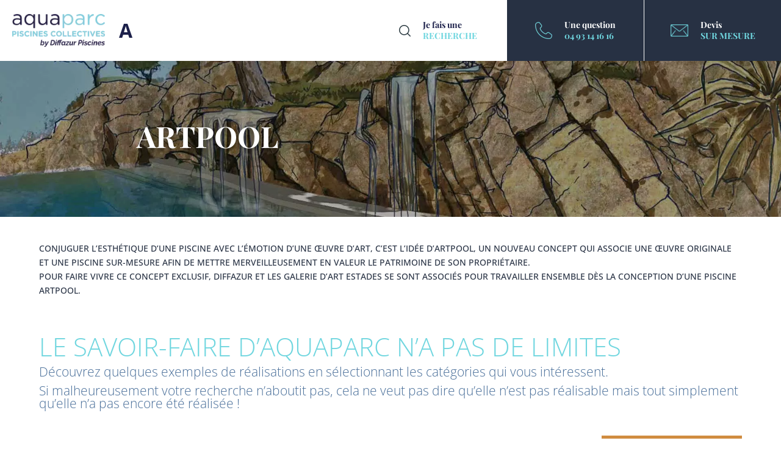

--- FILE ---
content_type: text/css; charset=utf-8
request_url: https://www.aquaparc.pro/wp-content/plugins/divi-mega-menu/styles/style.min.css?ver=2.2.9.1
body_size: 798
content:
.outside-right {
  left: auto !important;
  right: 0 !important;
  margin: 0 !important;
}
.outside-left {
  left: 0 !important;
  right: auto !important;
  margin: 0 !important;
}
.ajaxloaded .et_fb_fallback_content {
  display: block !important;
}
li.menu-item.ajax-mm {
  position: static !important;
}
.ajax-mm .de-mega-menu {
  width: 100%;
  display: none;
  top: calc(100% - 1px);
  left: 50%;
  transform: translate(-50%, 0);
}
li.menu-item.ajax-mm:hover .de-mega-menu {
  display: block;
}
li.menu-item.ajax-mm .de-mega-menu.show-always {
  display: block !important;
}
.nav li .dmm-dropdown-wrapper > ul {
  opacity: 1 !important;
  display: block;
  visibility: visible;
  padding: 0;
}
.nav li .et_pb_dmm_dropdown,
.nav li .et_pb_dmm_dropdown .dmm-dropdown-wrapper,
.nav li .et_pb_dmm_dropdown .et_pb_module_inner {
  height: 100%;
}
.nav li .dmm-dropdown-wrapper ul {
  border-top: none !important;
}
.et_pb_layout-template-default .et_pb_dmm_dropdown::before {
  background-repeat: no-repeat;
  background-position: center;
  content: "" !important;
  width: 20px;
  height: 20px;
  margin: auto;
}
.et_pb_layout-template-default .et_pb_dmm_dropdown::after {
  content: "" !important;
  display: block !important;
  width: 15px;
  height: 20px;
  background-image: url(../images/admin-area/divi-engine-grey.svg);
  background-repeat: no-repeat;
  background-position: center;
  background-size: contain;
  position: absolute;
  right: 7px;
  top: 3px;
}
.et_pb_layout-template-default .et_pb_dmm_dropdown::before {
  background-image: url(../images/admin-area/mega-dropdown.svg);
}
@keyframes slideDown {
  from {
      height: 0;
      overflow: hidden;
  }
  to {
      height: 100%;
      overflow: hidden;
  }
}
.de-mega-menu {
  font-weight: 500;
}
#top-menu .de-mega-menu .et_pb_button_module_wrapper > a {
  display: inline-block;
}
#main-header .nav .de-mega-menu ul.sub-menu,
.et-fixed-header#main-header .nav .de-mega-menu ul.sub-menu {
  position: absolute;
}
#top-menu li.mega-menu li ul {
  position: static;
  visibility: inherit;
  opacity: inherit;
  width: auto;
  background: inherit;
  padding: inherit;
  transform: none;
}
#top-menu li.mega-menu ul li {
  float: inherit !important;
}
#top-menu li.mega-menu .dmm-vert-tabs ul li {
  padding: 20px !important;
  float: none !important;
}
#top-menu li.mega-menu .dmm-vert-tabs ul {
  border: 0;
  box-shadow: none;
  background: #f4f4f4;
}
#top-menu li.mega-menu .dmm-vert-tabs ul li a:hover {
  background: 0 0;
}


--- FILE ---
content_type: text/css; charset=utf-8
request_url: https://www.aquaparc.pro/wp-content/cache/min/1/wp-content/themes/Divi-child/style.css?ver=1769160562
body_size: 3089
content:
a,.et-menu a{color:inherit}body.page:not(.home) #main-content a:not(.et_pb_button):not(.more-link){color:#273143;text-decoration:underline}body.page:not(.home) #main-content a:not(.et_pb_button):not(.more-link):hover{color:#d08c40}body.single-post #main-content a:not(.et_pb_button):not(.more-link){color:#273143;text-decoration:underline}body.single-post #main-content a:not(.et_pb_button):not(.more-link):hover{color:#d08c40}.et_pb_gutters1>.et_pb_column{margin-right:0!important}.et_pb_button,.small-button{display:flex!important;justify-content:center;align-items:center;max-width:270px;height:50px;text-align:center;transition:background 0.5s ease-in-out!important}.et_button_no_icon .et_pb_button{padding:0!important}.et_pb_button_alignment_center .et_pb_button{margin:0 auto}a.small-button{margin:0!important;padding:0!important;line-height:1.7em!important;border:none!important;border-radius:0!important;box-shadow:none!important;font-size:14px!important;text-transform:uppercase!important;text-decoration:none!important;text-shadow:none!important}a.small-button.smallblue{background:#d08c40!important;color:#fff!important}a.small-button.smallblue:hover{background:#273143!important;color:#fff!important}h1>span,h2>span{display:block;margin-top:10px;line-height:normal;font-size:20px;color:#266193;text-transform:none}.liste_custom ul,ul.liste_custom{list-style:none!important;columns:2;padding:0}.liste_custom ul li,ul.liste_custom li{display:inline-block;margin-bottom:10px}.liste_custom ul li:before,ul.liste_custom li:before{content:'';display:inline-block;width:11px;height:17px;margin-right:8px;background:#70d6df}.notice-warning{font-size:20px;font-weight:700}.grecaptcha-badge{display:none!important}@keyframes tabs_show{0%{display:none;opacity:0}1%{display:block}100%{opacity:1}}#menu-menu-principal{display:flex;gap:55px;list-style:none;padding:0}#menu-menu-principal>li{margin:0;padding:0}#menu-menu-principal>li>a{display:flex;justify-content:center;align-items:center;height:100px;padding:0}#menu-menu-principal>.menu_burger>a{width:50px;font-size:0}#menu-menu-principal>.menu_burger>a:after{content:'\61'!important;position:static!important;font-size:32px!important}#menu_burger .dmm-vert-tabs{display:flex}#menu_burger .et_pb_tabs_controls{width:40%;background:#273143}#menu_burger .et_pb_tabs_controls li{height:auto;padding-left:10%}#menu_burger .et_pb_tabs_controls a{padding:0;font-size:30px;font-weight:700;color:#fff;text-transform:uppercase;line-height:1}#menu_burger .et_pb_all_tabs{position:relative;width:60%;background:#425d67}#menu_burger .et_pb_tab{color:#fff;transition:opacity 0.5s ease-in-out}#menu_burger .et_pb_tab:not(.et_pb_active_content){display:none}#menu_burger .et_pb_tab.et_pb_active_content{animation-name:tabs_show;animation-duration:0.5s;animation-timing-function:ease-in-out}#menu_burger .et_pb_tab_content{padding:40px 10%;font-size:18px;font-weight:600}#menu_burger .et_pb_tab_content a{color:#fff!important}#menu_burger .et_pb_tab_content .menu{display:grid;grid-template-columns:repeat(2,1fr);gap:15px 50px}#menu_burger .et_pb_tab_content .sub-menu{position:static;display:block;width:100%;opacity:1;visibility:visible;background:transparent}#menu_burger .et_pb_tab_content .menu .menu-item-has-children>a{display:block;margin-bottom:10px;font-size:30px;font-weight:700;text-transform:uppercase;line-height:1}#menu_burger .et_pb_tab_content .menu a:hover{color:#8cd1e0}#mobile_menu2{max-height:calc(100vh - 100px);overflow:scroll}.header_menu_buttons .et-menu{display:flex;justify-content:space-between;list-style:none;margin:0;padding:0}.header_menu_buttons .menu-item{display:flex;justify-content:center;align-items:center;width:225px;height:100px;margin:0!important;padding:0!important;border-left:1px solid #fff;font-weight:700;color:#1c204a;line-height:18px}.header_menu_buttons .menu-item a{display:flex;justify-content:center;align-items:center;width:100%;padding:0!important}.header_menu_buttons .menu-item .menu-image-title span{display:block;color:#70d6df;text-transform:uppercase}.header_menu_buttons .menu-item.btn-blue{background:#273143;color:#fff}.header_menu_buttons .menu-item.btn-blue a{color:inherit}.header_menu_buttons .et_pb_menu__search-button{display:none}#et-main-area{padding-top:100px}.bloc_a_propos span{display:block;margin-bottom:20px;font-size:66px;font-weight:300}body.post-type-archive-project .et-l--body .et_pb_section_0_tb_body{background-image:url(/wp-content/uploads/2021/11/bandeau_conception.jpg)}.searchandfilter ul{list-style:none;display:flex;justify-content:space-between;gap:25px;padding:0}.searchandfilter ul li{width:100%;padding:0}.searchandfilter label{display:block}.searchandfilter .sf-input-select{display:block;width:100%;height:50px;padding:0;background:transparent;border:none;border-bottom:1px solid #1c204a;font-size:18px;color:#1c204a;text-transform:uppercase}.searchandfilter [type="submit"]{display:block;width:100%;height:50px;padding:0;background:#d08c40;border:none;font-size:21px;font-weight:700;color:#fff;text-transform:uppercase;cursor:pointer;transition:background 0.5s ease-in-out}.searchandfilter [type="submit"]:hover{background:#273143}.et_pb_blog_grid .et_pb_post{padding:20px;background-color:#273143!important;border:none}.et_pb_blog_grid .et_pb_post .et_pb_image_container{margin-bottom:15px}.et_pb_blog_grid .et_pb_post .entry-featured-image-url{margin-bottom:0}.et_pb_blog_grid .et_pb_post .entry-title,.et_pb_blog_grid .et_pb_post .entry-title a{font-size:16px;font-weight:600;color:#70d6df!important;text-decoration:none!important}.et_pb_blog_grid .et_pb_post .post-meta{font-size:12px;font-weight:700;color:#fff!important}.et_pb_blog_grid .et_pb_post .post-content *{font-size:13px;color:#fff}.et_pb_blog_grid .et_pb_post .more-link{display:block;width:140px;line-height:30px;margin-top:20px;background:#d08c40;font-size:12px;font-weight:700;color:#fff;text-align:center}.et_pb_blog_grid .et_pb_post .more-link:hover{background:#70d6df}.et_pb_fh_post_carousels .et_pb_fh_post_carousel_description{padding:20px}.et_pb_fh_post_carousels .post-meta .published{font-size:12px}.et_pb_portfolio_grid_items{display:grid;grid-template-columns:repeat(3,1fr);gap:4px}.et_pb_portfolio_grid_items .et_pb_grid_item{position:relative;width:100%!important}.et_pb_portfolio_grid_items .et_pb_grid_item img{display:block}.et_pb_portfolio_grid_items .et_pb_module_header{position:absolute;top:50%;left:0;right:0;z-index:5;transform:translateY(-50%);margin:0;padding:0 20px;font-family:'Playfair Display',Georgia,"Times New Roman",serif;font-size:1.8rem;font-weight:500;color:#fff;text-align:center;text-transform:uppercase}.et_pb_portfolio_grid_items .et_portfolio_image .et_overlay{z-index:3;opacity:1;background:rgba(58,80,89,.7);border:none}.et_pb_portfolio_grid_items .et_portfolio_image .et_overlay:before{display:none}.et_pb_portfolio_grid_items .et_portfolio_image:hover .et_overlay{z-index:-1;opacity:0}.et_pb_portfolio_grid_items .et_pb_grid_item.featured-project{grid-column:1/4}.et_pb_slider .box-shadow-overlay{box-shadow:none!important}.et_pb_slider .et-pb-arrow-next,.et_pb_slider .et-pb-arrow-prev{background:#c1c1c1}.et_pb_slide{padding:0}.et_pb_slide .et_pb_slide_image{position:static;width:100%;margin:0!important}.et_pb_slide .et_pb_slide_image img{max-height:none!important}.section_project_caracteristiques>.et_pb_row>.et_pb_column:first-child{aspect-ratio:1}.project_caracteristiques{list-style:none!important;padding:0!important;columns:2;gap:20px}.project_caracteristiques li{margin-bottom:10px;font-size:16px;color:#fff;line-height:normal;break-inside:avoid}.project_caracteristiques li span{display:block;font-weight:700;color:#70d6df;text-transform:uppercase}.project_equipements{list-style:none!important;padding:0!important;display:grid;grid-template-columns:repeat(5,1fr);gap:25px}.project_equipements li{font-size:14px;font-weight:700;color:#fff;line-height:normal;text-transform:uppercase}.project_equipements li img{display:block;margin-bottom:10px}.ewd-ufaq-clear{display:none}.ewd-ufaq-faq-div{padding:0!important}.ewd-ufaq-faq-div .ewd-ufaq-faq-title .ewd-ufaq-post-margin{display:flex;gap:2px;min-height:40px}.ewd-ufaq-faq-div .ewd-ufaq-faq-title .ewd-ufaq-post-margin-symbol{display:flex;justify-content:center;align-items:center;flex-shrink:0;width:40px;margin:0;background:#e3e3e3}.ewd-ufaq-faq-div .ewd-ufaq-faq-title .ewd-ufaq-post-margin-symbol span{font-size:16px;color:#1c204a}.ewd-ufaq-faq-div .ewd-ufaq-faq-title .ewd-ufaq-faq-title-text{display:flex;align-items:center;width:100%;background:#c5dbea}.ewd-ufaq-faq-div .ewd-ufaq-faq-title .ewd-ufaq-faq-title-text h4{margin:0!important;padding:5px 10px;color:#1c204a}.et_pb_contact ::placeholder{opacity:0}.et_pb_contact .et_pb_contact_form{margin-left:0}.et_pb_contact .et_pb_contact_form_label{display:block;width:210px;flex-shrink:0;font-size:16px;color:#fff;text-align:right}.et_pb_contact .et_pb_contact_field{display:flex;align-items:center;gap:15px;margin-bottom:5px}.et_pb_contact .et_pb_contact_field:not(.et_pb_contact_field_half){padding-left:0}.et_pb_contact .et_pb_contact_field input,.et_pb_contact .et_pb_contact_field select,.et_pb_contact .et_pb_contact_field textarea{background-color:transparent;border-bottom:2px solid #fff;color:#fff}.et_pb_contact .et_pb_contact_field select option{color:#000}.et_pb_contact .et_pb_contact_field[data-type="select"]:after{border-color:#fff transparent transparent}.et_pb_contact .et_pb_contact_field_checkbox label{color:#fff}.et_pb_contact .et_pb_contact_field a{color:inherit!important}.et_pb_contact .et_pb_contact_field_options_title{display:none}.et_pb_contact .input[type="checkbox"]:checked+label i:before{color:#1c204a!important}.et_pb_contact .et_contact_bottom_container{float:none;text-align:left;margin-top:0}.et_pb_contact .et_pb_contact_submit{width:210px;margin-left:225px}.et-pb-contact-message{color:#fff}.et-l--footer .et_pb_button{max-width:100%}#menu-menu-footer{flex-direction:column}.et_pb_sidebar_0_tb_footer{padding:0;border:none}.et_pb_sidebar_0_tb_footer .widget-title{display:none}form[id*="sarbacane_desktop_widget_form"]{display:flex;flex-wrap:wrap;font-size:20px}form[id*="sarbacane_desktop_widget_form"] ::placeholder{color:#fff}form[id*="sarbacane_desktop_widget_form"] label,form[id*="sarbacane_desktop_widget_form"] br{display:none}form[id*="sarbacane_desktop_widget_form"] p{padding:0}form[id*="sarbacane_desktop_widget_form"] p:nth-child(1){width:100%;margin-bottom:10px}form[id*="sarbacane_desktop_widget_form"] p:nth-child(2){width:calc(100% - 44px)}form[id*="sarbacane_desktop_widget_form"] p:nth-child(3){width:0}form[id*="sarbacane_desktop_widget_form"] [type="email"],form[id*="sarbacane_desktop_widget_form"] [type="text"]{width:100%;height:44px;background:transparent;border:none;border-bottom:1px solid #fff;color:#fff}form[id*="sarbacane_desktop_widget_form"] [type="submit"]{display:block;width:44px;height:44px;background:#70d6df;border:none;font-weight:700;color:#273143;cursor:pointer}@media screen and (max-width:1750px){#menu-menu-principal{gap:20px}}@media screen and (max-width:1600px){#menu-menu-principal li:not(.menu_burger){display:none}}@media (min-width:981px){.et_pb_blog_grid .column{width:calc((100% - 80px) / 3)!important;margin-right:40px!important}.et_pb_blog_grid .column:nth-child(3n){margin-right:0!important}}@media (max-width:980px){.et_pb_menu_1_tb_header .et_pb_menu__wrap{justify-content:flex-start}.et_pb_menu_1_tb_header .et_mobile_menu{left:auto;right:0;width:200%}.et_pb_menu_1_tb_header .et_mobile_menu .menu-item-has-children>a{position:relative;padding-right:30px;background-color:transparent}.et_pb_menu_1_tb_header .et_mobile_menu .menu-item-has-children .mobile-toggle{width:30px!important}.et_pb_menu_1_tb_header .et_mobile_menu ul.sub-menu{display:none!important;visibility:hidden!important;transition:all 1.0s ease-in-out}.et_pb_menu_1_tb_header .et_mobile_menu .visible>ul.sub-menu{display:block!important;visibility:visible!important}#menu_burger .et_pb_tabs_controls a{font-size:24px}#menu_burger .et_pb_tab_content{font-size:15px}#menu_burger .et_pb_tab_content .menu .menu-item-has-children>a{font-size:24px}.et_pb_menu_2_tb_header .et_pb_menu__menu{display:flex}.et_pb_menu_2_tb_header .et_mobile_nav_menu{display:none}.header_menu_buttons .menu-item{width:180px}.searchandfilter ul{flex-direction:column}.et_pb_portfolio_grid_items{grid-template-columns:repeat(2,1fr)}.et_pb_portfolio_grid_items .et_pb_grid_item.featured-project{grid-column:1/3}.et_pb_contact ::placeholder{opacity:1;color:#fff}.et_pb_contact .et_pb_contact_form_label{display:none}.et_pb_contact .et_pb_contact_submit{margin:0 auto}.et_pb_menu_0_tb_footer .et_pb_menu__wrap{justify-content:flex-start}.et_pb_menu_0_tb_footer .et_pb_menu__menu{display:flex}.et_pb_menu_0_tb_footer .et_mobile_nav_menu{display:none}.project_equipements{grid-template-columns:repeat(4,1fr)}}@media (max-width:767px){.et_pb_menu_1_tb_header .et_pb_menu__wrap{justify-content:flex-end}.et_pb_slide_image,.et_pb_slide_video{display:block!important}.project_equipements{grid-template-columns:repeat(3,1fr)}}@media (max-width:480px){.et_pb_portfolio_grid_items{grid-template-columns:repeat(1,1fr)}.et_pb_portfolio_grid_items .et_pb_grid_item.featured-project{grid-column:1/2}.project_equipements{grid-template-columns:repeat(2,1fr)}}